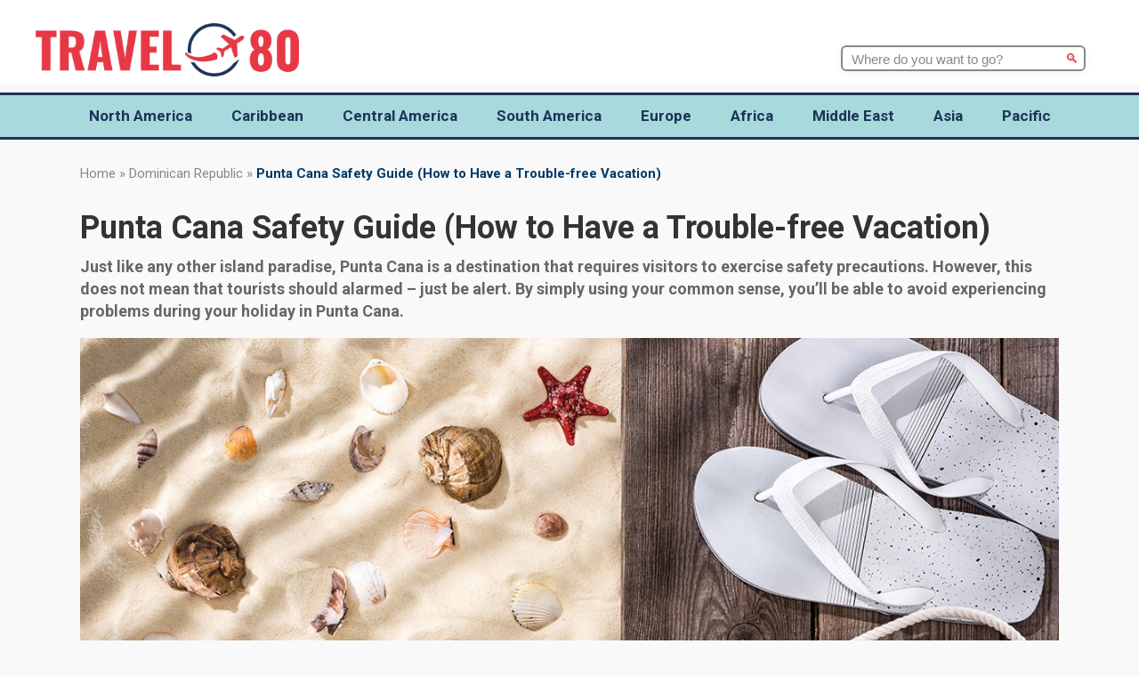

--- FILE ---
content_type: text/html; charset=UTF-8
request_url: https://travel80.com/punta-cana-safety-guide/
body_size: 16470
content:
<!DOCTYPE html>
<html lang="en-US" prefix="og: https://ogp.me/ns#">
<head>
    <meta charset="UTF-8">
    <meta name="viewport" content="width=device-width, initial-scale=1">

    <!-- Google AdSense Auto Ads -->
    <script async src="https://pagead2.googlesyndication.com/pagead/js/adsbygoogle.js?client=ca-pub-9773719979683532"
    crossorigin="anonymous"></script>
        
    
<!-- Search Engine Optimization by Rank Math - https://rankmath.com/ -->
<title>Punta Cana Safety Guide (How to Have a Trouble-free Vacation)</title>
<meta name="description" content="Just like any other island paradise, Punta Cana is a destination that requires visitors to exercise safety precautions. However, this does not mean that tourists should alarmed – just be alert. By simply using your common sense, you’ll be able to avoid experiencing problems during your holiday in Punta Cana."/>
<meta name="robots" content="follow, index, max-snippet:-1, max-video-preview:-1, max-image-preview:large"/>
<link rel="canonical" href="https://travel80.com/punta-cana-safety-guide/" />
<meta property="og:locale" content="en_US" />
<meta property="og:type" content="article" />
<meta property="og:title" content="Punta Cana Safety Guide (How to Have a Trouble-free Vacation)" />
<meta property="og:description" content="Just like any other island paradise, Punta Cana is a destination that requires visitors to exercise safety precautions. However, this does not mean that tourists should alarmed – just be alert. By simply using your common sense, you’ll be able to avoid experiencing problems during your holiday in Punta Cana." />
<meta property="og:url" content="https://travel80.com/punta-cana-safety-guide/" />
<meta property="og:site_name" content="Travel 80" />
<meta property="article:tag" content="Q&amp;A" />
<meta property="article:section" content="Dominican Republic" />
<meta property="og:updated_time" content="2021-02-24T12:45:47+01:00" />
<meta property="og:image" content="https://travel80.com/wp-content/uploads/2020/09/Punta-Cana-Safety-Guide.jpg" />
<meta property="og:image:secure_url" content="https://travel80.com/wp-content/uploads/2020/09/Punta-Cana-Safety-Guide.jpg" />
<meta property="og:image:width" content="1200" />
<meta property="og:image:height" content="800" />
<meta property="og:image:alt" content="Punta Cana Safety Guide" />
<meta property="og:image:type" content="image/jpeg" />
<meta property="article:published_time" content="2020-09-28T10:18:45+01:00" />
<meta property="article:modified_time" content="2021-02-24T12:45:47+01:00" />
<meta name="twitter:card" content="summary_large_image" />
<meta name="twitter:title" content="Punta Cana Safety Guide (How to Have a Trouble-free Vacation)" />
<meta name="twitter:description" content="Just like any other island paradise, Punta Cana is a destination that requires visitors to exercise safety precautions. However, this does not mean that tourists should alarmed – just be alert. By simply using your common sense, you’ll be able to avoid experiencing problems during your holiday in Punta Cana." />
<meta name="twitter:site" content="@travel80com" />
<meta name="twitter:creator" content="@travel80com" />
<meta name="twitter:image" content="https://travel80.com/wp-content/uploads/2020/09/Punta-Cana-Safety-Guide.jpg" />
<meta name="twitter:label1" content="Written by" />
<meta name="twitter:data1" content="travel80" />
<meta name="twitter:label2" content="Time to read" />
<meta name="twitter:data2" content="9 minutes" />
<script type="application/ld+json" class="rank-math-schema">{"@context":"https://schema.org","@graph":[{"@type":"Organization","@id":"https://travel80.com/#organization","name":"Travel 80","url":"https://travel80.com","sameAs":["https://twitter.com/travel80com"],"logo":{"@type":"ImageObject","@id":"https://travel80.com/#logo","url":"https://travel80.com/wp-content/uploads/2020/06/cropped-Logo-800.png","contentUrl":"https://travel80.com/wp-content/uploads/2020/06/cropped-Logo-800.png","caption":"Travel 80","inLanguage":"en-US","width":"800","height":"162"}},{"@type":"WebSite","@id":"https://travel80.com/#website","url":"https://travel80.com","name":"Travel 80","publisher":{"@id":"https://travel80.com/#organization"},"inLanguage":"en-US"},{"@type":"ImageObject","@id":"https://travel80.com/wp-content/uploads/2020/09/Punta-Cana-Safety-Guide.jpg","url":"https://travel80.com/wp-content/uploads/2020/09/Punta-Cana-Safety-Guide.jpg","width":"1200","height":"800","caption":"Punta Cana Safety Guide","inLanguage":"en-US"},{"@type":"WebPage","@id":"https://travel80.com/punta-cana-safety-guide/#webpage","url":"https://travel80.com/punta-cana-safety-guide/","name":"Punta Cana Safety Guide (How to Have a Trouble-free Vacation)","datePublished":"2020-09-28T10:18:45+01:00","dateModified":"2021-02-24T12:45:47+01:00","isPartOf":{"@id":"https://travel80.com/#website"},"primaryImageOfPage":{"@id":"https://travel80.com/wp-content/uploads/2020/09/Punta-Cana-Safety-Guide.jpg"},"inLanguage":"en-US"},{"@type":"Person","@id":"https://travel80.com/punta-cana-safety-guide/#author","name":"travel80","image":{"@type":"ImageObject","@id":"https://secure.gravatar.com/avatar/61dfff4cbb79528b862fc4083510b0fd9d67cffa6c4d49b47e8a62470a20f6f1?s=96&amp;d=mm&amp;r=g","url":"https://secure.gravatar.com/avatar/61dfff4cbb79528b862fc4083510b0fd9d67cffa6c4d49b47e8a62470a20f6f1?s=96&amp;d=mm&amp;r=g","caption":"travel80","inLanguage":"en-US"},"worksFor":{"@id":"https://travel80.com/#organization"}},{"@type":"Article","headline":"Punta Cana Safety Guide (How to Have a Trouble-free Vacation)","datePublished":"2020-09-28T10:18:45+01:00","dateModified":"2021-02-24T12:45:47+01:00","articleSection":"Dominican Republic","author":{"@id":"https://travel80.com/punta-cana-safety-guide/#author","name":"travel80"},"publisher":{"@id":"https://travel80.com/#organization"},"description":"Just like any other island paradise, Punta Cana is a destination that requires visitors to exercise safety precautions. However, this does not mean that tourists should alarmed \u2013 just be alert. By simply using your common sense, you\u2019ll be able to avoid experiencing problems during your holiday in Punta Cana.","name":"Punta Cana Safety Guide (How to Have a Trouble-free Vacation)","@id":"https://travel80.com/punta-cana-safety-guide/#richSnippet","isPartOf":{"@id":"https://travel80.com/punta-cana-safety-guide/#webpage"},"image":{"@id":"https://travel80.com/wp-content/uploads/2020/09/Punta-Cana-Safety-Guide.jpg"},"inLanguage":"en-US","mainEntityOfPage":{"@id":"https://travel80.com/punta-cana-safety-guide/#webpage"}}]}</script>
<!-- /Rank Math WordPress SEO plugin -->

<link rel='dns-prefetch' href='//www.googletagmanager.com' />
<link rel='dns-prefetch' href='//fonts.googleapis.com' />
<link rel="alternate" title="oEmbed (JSON)" type="application/json+oembed" href="https://travel80.com/wp-json/oembed/1.0/embed?url=https%3A%2F%2Ftravel80.com%2Fpunta-cana-safety-guide%2F" />
<link rel="alternate" title="oEmbed (XML)" type="text/xml+oembed" href="https://travel80.com/wp-json/oembed/1.0/embed?url=https%3A%2F%2Ftravel80.com%2Fpunta-cana-safety-guide%2F&#038;format=xml" />
<style id='wp-img-auto-sizes-contain-inline-css' type='text/css'>
img:is([sizes=auto i],[sizes^="auto," i]){contain-intrinsic-size:3000px 1500px}
/*# sourceURL=wp-img-auto-sizes-contain-inline-css */
</style>
<style id='wp-emoji-styles-inline-css' type='text/css'>

	img.wp-smiley, img.emoji {
		display: inline !important;
		border: none !important;
		box-shadow: none !important;
		height: 1em !important;
		width: 1em !important;
		margin: 0 0.07em !important;
		vertical-align: -0.1em !important;
		background: none !important;
		padding: 0 !important;
	}
/*# sourceURL=wp-emoji-styles-inline-css */
</style>
<style id='wp-block-library-inline-css' type='text/css'>
:root{--wp-block-synced-color:#7a00df;--wp-block-synced-color--rgb:122,0,223;--wp-bound-block-color:var(--wp-block-synced-color);--wp-editor-canvas-background:#ddd;--wp-admin-theme-color:#007cba;--wp-admin-theme-color--rgb:0,124,186;--wp-admin-theme-color-darker-10:#006ba1;--wp-admin-theme-color-darker-10--rgb:0,107,160.5;--wp-admin-theme-color-darker-20:#005a87;--wp-admin-theme-color-darker-20--rgb:0,90,135;--wp-admin-border-width-focus:2px}@media (min-resolution:192dpi){:root{--wp-admin-border-width-focus:1.5px}}.wp-element-button{cursor:pointer}:root .has-very-light-gray-background-color{background-color:#eee}:root .has-very-dark-gray-background-color{background-color:#313131}:root .has-very-light-gray-color{color:#eee}:root .has-very-dark-gray-color{color:#313131}:root .has-vivid-green-cyan-to-vivid-cyan-blue-gradient-background{background:linear-gradient(135deg,#00d084,#0693e3)}:root .has-purple-crush-gradient-background{background:linear-gradient(135deg,#34e2e4,#4721fb 50%,#ab1dfe)}:root .has-hazy-dawn-gradient-background{background:linear-gradient(135deg,#faaca8,#dad0ec)}:root .has-subdued-olive-gradient-background{background:linear-gradient(135deg,#fafae1,#67a671)}:root .has-atomic-cream-gradient-background{background:linear-gradient(135deg,#fdd79a,#004a59)}:root .has-nightshade-gradient-background{background:linear-gradient(135deg,#330968,#31cdcf)}:root .has-midnight-gradient-background{background:linear-gradient(135deg,#020381,#2874fc)}:root{--wp--preset--font-size--normal:16px;--wp--preset--font-size--huge:42px}.has-regular-font-size{font-size:1em}.has-larger-font-size{font-size:2.625em}.has-normal-font-size{font-size:var(--wp--preset--font-size--normal)}.has-huge-font-size{font-size:var(--wp--preset--font-size--huge)}.has-text-align-center{text-align:center}.has-text-align-left{text-align:left}.has-text-align-right{text-align:right}.has-fit-text{white-space:nowrap!important}#end-resizable-editor-section{display:none}.aligncenter{clear:both}.items-justified-left{justify-content:flex-start}.items-justified-center{justify-content:center}.items-justified-right{justify-content:flex-end}.items-justified-space-between{justify-content:space-between}.screen-reader-text{border:0;clip-path:inset(50%);height:1px;margin:-1px;overflow:hidden;padding:0;position:absolute;width:1px;word-wrap:normal!important}.screen-reader-text:focus{background-color:#ddd;clip-path:none;color:#444;display:block;font-size:1em;height:auto;left:5px;line-height:normal;padding:15px 23px 14px;text-decoration:none;top:5px;width:auto;z-index:100000}html :where(.has-border-color){border-style:solid}html :where([style*=border-top-color]){border-top-style:solid}html :where([style*=border-right-color]){border-right-style:solid}html :where([style*=border-bottom-color]){border-bottom-style:solid}html :where([style*=border-left-color]){border-left-style:solid}html :where([style*=border-width]){border-style:solid}html :where([style*=border-top-width]){border-top-style:solid}html :where([style*=border-right-width]){border-right-style:solid}html :where([style*=border-bottom-width]){border-bottom-style:solid}html :where([style*=border-left-width]){border-left-style:solid}html :where(img[class*=wp-image-]){height:auto;max-width:100%}:where(figure){margin:0 0 1em}html :where(.is-position-sticky){--wp-admin--admin-bar--position-offset:var(--wp-admin--admin-bar--height,0px)}@media screen and (max-width:600px){html :where(.is-position-sticky){--wp-admin--admin-bar--position-offset:0px}}

/*# sourceURL=wp-block-library-inline-css */
</style><style id='global-styles-inline-css' type='text/css'>
:root{--wp--preset--aspect-ratio--square: 1;--wp--preset--aspect-ratio--4-3: 4/3;--wp--preset--aspect-ratio--3-4: 3/4;--wp--preset--aspect-ratio--3-2: 3/2;--wp--preset--aspect-ratio--2-3: 2/3;--wp--preset--aspect-ratio--16-9: 16/9;--wp--preset--aspect-ratio--9-16: 9/16;--wp--preset--color--black: #000000;--wp--preset--color--cyan-bluish-gray: #abb8c3;--wp--preset--color--white: #ffffff;--wp--preset--color--pale-pink: #f78da7;--wp--preset--color--vivid-red: #cf2e2e;--wp--preset--color--luminous-vivid-orange: #ff6900;--wp--preset--color--luminous-vivid-amber: #fcb900;--wp--preset--color--light-green-cyan: #7bdcb5;--wp--preset--color--vivid-green-cyan: #00d084;--wp--preset--color--pale-cyan-blue: #8ed1fc;--wp--preset--color--vivid-cyan-blue: #0693e3;--wp--preset--color--vivid-purple: #9b51e0;--wp--preset--gradient--vivid-cyan-blue-to-vivid-purple: linear-gradient(135deg,rgb(6,147,227) 0%,rgb(155,81,224) 100%);--wp--preset--gradient--light-green-cyan-to-vivid-green-cyan: linear-gradient(135deg,rgb(122,220,180) 0%,rgb(0,208,130) 100%);--wp--preset--gradient--luminous-vivid-amber-to-luminous-vivid-orange: linear-gradient(135deg,rgb(252,185,0) 0%,rgb(255,105,0) 100%);--wp--preset--gradient--luminous-vivid-orange-to-vivid-red: linear-gradient(135deg,rgb(255,105,0) 0%,rgb(207,46,46) 100%);--wp--preset--gradient--very-light-gray-to-cyan-bluish-gray: linear-gradient(135deg,rgb(238,238,238) 0%,rgb(169,184,195) 100%);--wp--preset--gradient--cool-to-warm-spectrum: linear-gradient(135deg,rgb(74,234,220) 0%,rgb(151,120,209) 20%,rgb(207,42,186) 40%,rgb(238,44,130) 60%,rgb(251,105,98) 80%,rgb(254,248,76) 100%);--wp--preset--gradient--blush-light-purple: linear-gradient(135deg,rgb(255,206,236) 0%,rgb(152,150,240) 100%);--wp--preset--gradient--blush-bordeaux: linear-gradient(135deg,rgb(254,205,165) 0%,rgb(254,45,45) 50%,rgb(107,0,62) 100%);--wp--preset--gradient--luminous-dusk: linear-gradient(135deg,rgb(255,203,112) 0%,rgb(199,81,192) 50%,rgb(65,88,208) 100%);--wp--preset--gradient--pale-ocean: linear-gradient(135deg,rgb(255,245,203) 0%,rgb(182,227,212) 50%,rgb(51,167,181) 100%);--wp--preset--gradient--electric-grass: linear-gradient(135deg,rgb(202,248,128) 0%,rgb(113,206,126) 100%);--wp--preset--gradient--midnight: linear-gradient(135deg,rgb(2,3,129) 0%,rgb(40,116,252) 100%);--wp--preset--font-size--small: 13px;--wp--preset--font-size--medium: 20px;--wp--preset--font-size--large: 36px;--wp--preset--font-size--x-large: 42px;--wp--preset--spacing--20: 0.44rem;--wp--preset--spacing--30: 0.67rem;--wp--preset--spacing--40: 1rem;--wp--preset--spacing--50: 1.5rem;--wp--preset--spacing--60: 2.25rem;--wp--preset--spacing--70: 3.38rem;--wp--preset--spacing--80: 5.06rem;--wp--preset--shadow--natural: 6px 6px 9px rgba(0, 0, 0, 0.2);--wp--preset--shadow--deep: 12px 12px 50px rgba(0, 0, 0, 0.4);--wp--preset--shadow--sharp: 6px 6px 0px rgba(0, 0, 0, 0.2);--wp--preset--shadow--outlined: 6px 6px 0px -3px rgb(255, 255, 255), 6px 6px rgb(0, 0, 0);--wp--preset--shadow--crisp: 6px 6px 0px rgb(0, 0, 0);}:where(.is-layout-flex){gap: 0.5em;}:where(.is-layout-grid){gap: 0.5em;}body .is-layout-flex{display: flex;}.is-layout-flex{flex-wrap: wrap;align-items: center;}.is-layout-flex > :is(*, div){margin: 0;}body .is-layout-grid{display: grid;}.is-layout-grid > :is(*, div){margin: 0;}:where(.wp-block-columns.is-layout-flex){gap: 2em;}:where(.wp-block-columns.is-layout-grid){gap: 2em;}:where(.wp-block-post-template.is-layout-flex){gap: 1.25em;}:where(.wp-block-post-template.is-layout-grid){gap: 1.25em;}.has-black-color{color: var(--wp--preset--color--black) !important;}.has-cyan-bluish-gray-color{color: var(--wp--preset--color--cyan-bluish-gray) !important;}.has-white-color{color: var(--wp--preset--color--white) !important;}.has-pale-pink-color{color: var(--wp--preset--color--pale-pink) !important;}.has-vivid-red-color{color: var(--wp--preset--color--vivid-red) !important;}.has-luminous-vivid-orange-color{color: var(--wp--preset--color--luminous-vivid-orange) !important;}.has-luminous-vivid-amber-color{color: var(--wp--preset--color--luminous-vivid-amber) !important;}.has-light-green-cyan-color{color: var(--wp--preset--color--light-green-cyan) !important;}.has-vivid-green-cyan-color{color: var(--wp--preset--color--vivid-green-cyan) !important;}.has-pale-cyan-blue-color{color: var(--wp--preset--color--pale-cyan-blue) !important;}.has-vivid-cyan-blue-color{color: var(--wp--preset--color--vivid-cyan-blue) !important;}.has-vivid-purple-color{color: var(--wp--preset--color--vivid-purple) !important;}.has-black-background-color{background-color: var(--wp--preset--color--black) !important;}.has-cyan-bluish-gray-background-color{background-color: var(--wp--preset--color--cyan-bluish-gray) !important;}.has-white-background-color{background-color: var(--wp--preset--color--white) !important;}.has-pale-pink-background-color{background-color: var(--wp--preset--color--pale-pink) !important;}.has-vivid-red-background-color{background-color: var(--wp--preset--color--vivid-red) !important;}.has-luminous-vivid-orange-background-color{background-color: var(--wp--preset--color--luminous-vivid-orange) !important;}.has-luminous-vivid-amber-background-color{background-color: var(--wp--preset--color--luminous-vivid-amber) !important;}.has-light-green-cyan-background-color{background-color: var(--wp--preset--color--light-green-cyan) !important;}.has-vivid-green-cyan-background-color{background-color: var(--wp--preset--color--vivid-green-cyan) !important;}.has-pale-cyan-blue-background-color{background-color: var(--wp--preset--color--pale-cyan-blue) !important;}.has-vivid-cyan-blue-background-color{background-color: var(--wp--preset--color--vivid-cyan-blue) !important;}.has-vivid-purple-background-color{background-color: var(--wp--preset--color--vivid-purple) !important;}.has-black-border-color{border-color: var(--wp--preset--color--black) !important;}.has-cyan-bluish-gray-border-color{border-color: var(--wp--preset--color--cyan-bluish-gray) !important;}.has-white-border-color{border-color: var(--wp--preset--color--white) !important;}.has-pale-pink-border-color{border-color: var(--wp--preset--color--pale-pink) !important;}.has-vivid-red-border-color{border-color: var(--wp--preset--color--vivid-red) !important;}.has-luminous-vivid-orange-border-color{border-color: var(--wp--preset--color--luminous-vivid-orange) !important;}.has-luminous-vivid-amber-border-color{border-color: var(--wp--preset--color--luminous-vivid-amber) !important;}.has-light-green-cyan-border-color{border-color: var(--wp--preset--color--light-green-cyan) !important;}.has-vivid-green-cyan-border-color{border-color: var(--wp--preset--color--vivid-green-cyan) !important;}.has-pale-cyan-blue-border-color{border-color: var(--wp--preset--color--pale-cyan-blue) !important;}.has-vivid-cyan-blue-border-color{border-color: var(--wp--preset--color--vivid-cyan-blue) !important;}.has-vivid-purple-border-color{border-color: var(--wp--preset--color--vivid-purple) !important;}.has-vivid-cyan-blue-to-vivid-purple-gradient-background{background: var(--wp--preset--gradient--vivid-cyan-blue-to-vivid-purple) !important;}.has-light-green-cyan-to-vivid-green-cyan-gradient-background{background: var(--wp--preset--gradient--light-green-cyan-to-vivid-green-cyan) !important;}.has-luminous-vivid-amber-to-luminous-vivid-orange-gradient-background{background: var(--wp--preset--gradient--luminous-vivid-amber-to-luminous-vivid-orange) !important;}.has-luminous-vivid-orange-to-vivid-red-gradient-background{background: var(--wp--preset--gradient--luminous-vivid-orange-to-vivid-red) !important;}.has-very-light-gray-to-cyan-bluish-gray-gradient-background{background: var(--wp--preset--gradient--very-light-gray-to-cyan-bluish-gray) !important;}.has-cool-to-warm-spectrum-gradient-background{background: var(--wp--preset--gradient--cool-to-warm-spectrum) !important;}.has-blush-light-purple-gradient-background{background: var(--wp--preset--gradient--blush-light-purple) !important;}.has-blush-bordeaux-gradient-background{background: var(--wp--preset--gradient--blush-bordeaux) !important;}.has-luminous-dusk-gradient-background{background: var(--wp--preset--gradient--luminous-dusk) !important;}.has-pale-ocean-gradient-background{background: var(--wp--preset--gradient--pale-ocean) !important;}.has-electric-grass-gradient-background{background: var(--wp--preset--gradient--electric-grass) !important;}.has-midnight-gradient-background{background: var(--wp--preset--gradient--midnight) !important;}.has-small-font-size{font-size: var(--wp--preset--font-size--small) !important;}.has-medium-font-size{font-size: var(--wp--preset--font-size--medium) !important;}.has-large-font-size{font-size: var(--wp--preset--font-size--large) !important;}.has-x-large-font-size{font-size: var(--wp--preset--font-size--x-large) !important;}
/*# sourceURL=global-styles-inline-css */
</style>

<style id='classic-theme-styles-inline-css' type='text/css'>
/*! This file is auto-generated */
.wp-block-button__link{color:#fff;background-color:#32373c;border-radius:9999px;box-shadow:none;text-decoration:none;padding:calc(.667em + 2px) calc(1.333em + 2px);font-size:1.125em}.wp-block-file__button{background:#32373c;color:#fff;text-decoration:none}
/*# sourceURL=/wp-includes/css/classic-themes.min.css */
</style>
<link rel='stylesheet' id='contact-form-7-css' href='https://travel80.com/wp-content/plugins/contact-form-7/includes/css/styles.css?ver=6.1.4' type='text/css' media='all' />
<link rel='stylesheet' id='cmplz-general-css' href='https://travel80.com/wp-content/plugins/complianz-gdpr/assets/css/cookieblocker.min.css?ver=1766140295' type='text/css' media='all' />
<link rel='stylesheet' id='travel80-roboto-css' href='https://fonts.googleapis.com/css2?family=Roboto:wght@400;500;700&#038;display=swap' type='text/css' media='all' />
<link rel='stylesheet' id='travel80-style-css' href='https://travel80.com/wp-content/themes/travel80-theme/style.css?ver=1747939856' type='text/css' media='all' />

<!-- Google tag (gtag.js) snippet added by Site Kit -->
<!-- Google Analytics snippet added by Site Kit -->
<script type="text/javascript" src="https://www.googletagmanager.com/gtag/js?id=GT-WBZW8V9" id="google_gtagjs-js" async></script>
<script type="text/javascript" id="google_gtagjs-js-after">
/* <![CDATA[ */
window.dataLayer = window.dataLayer || [];function gtag(){dataLayer.push(arguments);}
gtag("set","linker",{"domains":["travel80.com"]});
gtag("js", new Date());
gtag("set", "developer_id.dZTNiMT", true);
gtag("config", "GT-WBZW8V9");
 window._googlesitekit = window._googlesitekit || {}; window._googlesitekit.throttledEvents = []; window._googlesitekit.gtagEvent = (name, data) => { var key = JSON.stringify( { name, data } ); if ( !! window._googlesitekit.throttledEvents[ key ] ) { return; } window._googlesitekit.throttledEvents[ key ] = true; setTimeout( () => { delete window._googlesitekit.throttledEvents[ key ]; }, 5 ); gtag( "event", name, { ...data, event_source: "site-kit" } ); }; 
//# sourceURL=google_gtagjs-js-after
/* ]]> */
</script>
<link rel="https://api.w.org/" href="https://travel80.com/wp-json/" /><link rel="alternate" title="JSON" type="application/json" href="https://travel80.com/wp-json/wp/v2/posts/468" /><link rel="EditURI" type="application/rsd+xml" title="RSD" href="https://travel80.com/xmlrpc.php?rsd" />
<meta name="generator" content="WordPress 6.9" />
<link rel='shortlink' href='https://travel80.com/?p=468' />
<meta name="generator" content="Site Kit by Google 1.170.0" /><!-- HFCM by 99 Robots - Snippet # 1: Google Adsense -->
<script async src="https://pagead2.googlesyndication.com/pagead/js/adsbygoogle.js?client=ca-pub-9773719979683532"
     crossorigin="anonymous"></script>
<!-- /end HFCM by 99 Robots -->
<link rel="icon" href="https://travel80.com/wp-content/uploads/2020/06/cropped-Favicon-93x93.png" sizes="32x32" />
<link rel="icon" href="https://travel80.com/wp-content/uploads/2020/06/cropped-Favicon-254x254.png" sizes="192x192" />
<link rel="apple-touch-icon" href="https://travel80.com/wp-content/uploads/2020/06/cropped-Favicon-254x254.png" />
<meta name="msapplication-TileImage" content="https://travel80.com/wp-content/uploads/2020/06/cropped-Favicon.png" />
</head>
<body class="wp-singular post-template-default single single-post postid-468 single-format-standard wp-custom-logo wp-theme-travel80-theme">
<!-- Header top: Logo -->
<div class="site-header-top">
  <div class="header-logo-container">
    <div class="site-logo">
      <a href="https://travel80.com/" class="custom-logo-link" rel="home"><img width="800" height="162" src="https://travel80.com/wp-content/uploads/2020/06/cropped-Logo-800-1.png" class="custom-logo" alt="Travel 80" decoding="async" fetchpriority="high" srcset="https://travel80.com/wp-content/uploads/2020/06/cropped-Logo-800-1.png 800w, https://travel80.com/wp-content/uploads/2020/06/cropped-Logo-800-1-200x41.png 200w, https://travel80.com/wp-content/uploads/2020/06/cropped-Logo-800-1-381x77.png 381w, https://travel80.com/wp-content/uploads/2020/06/cropped-Logo-800-1-140x28.png 140w, https://travel80.com/wp-content/uploads/2020/06/cropped-Logo-800-1-768x156.png 768w" sizes="(max-width: 800px) 100vw, 800px" /></a>    </div>
    <!-- Search box moved next to logo -->
    <div class="header-search-container">
      <form role="search" method="get" class="search-form" action="https://travel80.com/">
  <label>
    <span class="screen-reader-text">Search for:</span>
    <input type="search" class="search-field" placeholder="Where do you want to go?" value="" name="s" autocomplete="off" />
  </label>
  <button type="submit" class="search-submit" aria-label="Search">
    🔍
  </button>
</form>     </div>
  </div>
</div>
<!-- Header bottom: Navigation -->
<div class="site-nav">
  <div class="header-menu-container">
    <!-- Burger menu must come BEFORE main-menu for correct z-index and clickability on mobile -->
    <div class="burger-menu" aria-label="Open menu" tabindex="0">
      <span ></span>
      <span ></span>
      <span ></span>
    </div>
    <ul id="menu-continents-menu" class="main-menu"><li id="menu-item-2351" class="menu-item menu-item-type-custom menu-item-object-custom menu-item-has-children menu-item-2351"><a>North America</a>
<ul class="sub-menu">
	<li id="menu-item-3220" class="menu-item menu-item-type-taxonomy menu-item-object-category menu-item-3220"><a href="https://travel80.com/destination/bermuda/">Bermuda</a></li>
	<li id="menu-item-1027" class="menu-item menu-item-type-taxonomy menu-item-object-category menu-item-1027"><a href="https://travel80.com/destination/canada/">Canada</a></li>
	<li id="menu-item-1025" class="menu-item menu-item-type-taxonomy menu-item-object-category menu-item-1025"><a href="https://travel80.com/destination/mexico/">Mexico</a></li>
	<li id="menu-item-1026" class="menu-item menu-item-type-taxonomy menu-item-object-category menu-item-1026"><a href="https://travel80.com/destination/usa/">USA</a></li>
</ul>
</li>
<li id="menu-item-2352" class="menu-item menu-item-type-custom menu-item-object-custom menu-item-has-children menu-item-2352"><a>Caribbean</a>
<ul class="sub-menu">
	<li id="menu-item-1138" class="menu-item menu-item-type-taxonomy menu-item-object-category menu-item-1138"><a href="https://travel80.com/destination/abc-islands/">ABC Islands</a></li>
	<li id="menu-item-1455" class="menu-item menu-item-type-taxonomy menu-item-object-category menu-item-1455"><a href="https://travel80.com/destination/anguilla/">Anguilla</a></li>
	<li id="menu-item-3768" class="menu-item menu-item-type-taxonomy menu-item-object-category menu-item-3768"><a href="https://travel80.com/destination/antigua/">Antigua</a></li>
	<li id="menu-item-1033" class="menu-item menu-item-type-taxonomy menu-item-object-category menu-item-1033"><a href="https://travel80.com/destination/bahamas/">Bahamas</a></li>
	<li id="menu-item-1358" class="menu-item menu-item-type-taxonomy menu-item-object-category menu-item-1358"><a href="https://travel80.com/destination/barbados/">Barbados</a></li>
	<li id="menu-item-1350" class="menu-item menu-item-type-taxonomy menu-item-object-category menu-item-1350"><a href="https://travel80.com/destination/cayman-islands/">Cayman Islands</a></li>
	<li id="menu-item-1034" class="menu-item menu-item-type-taxonomy menu-item-object-category menu-item-1034"><a href="https://travel80.com/destination/cuba/">Cuba</a></li>
	<li id="menu-item-1032" class="menu-item menu-item-type-taxonomy menu-item-object-category current-post-ancestor current-menu-parent current-post-parent menu-item-1032"><a href="https://travel80.com/destination/dominican-republic/">Dominican Republic</a></li>
	<li id="menu-item-1031" class="menu-item menu-item-type-taxonomy menu-item-object-category menu-item-1031"><a href="https://travel80.com/destination/jamaica/">Jamaica</a></li>
	<li id="menu-item-1267" class="menu-item menu-item-type-taxonomy menu-item-object-category menu-item-1267"><a href="https://travel80.com/destination/martinique-guadeloupe/">Martinique &amp; Guadeloupe</a></li>
	<li id="menu-item-1028" class="menu-item menu-item-type-taxonomy menu-item-object-category menu-item-1028"><a href="https://travel80.com/destination/puerto-rico/">Puerto Rico</a></li>
	<li id="menu-item-1356" class="menu-item menu-item-type-taxonomy menu-item-object-category menu-item-1356"><a href="https://travel80.com/destination/saint-barts/">Saint Barts</a></li>
	<li id="menu-item-1357" class="menu-item menu-item-type-taxonomy menu-item-object-category menu-item-1357"><a href="https://travel80.com/destination/saint-kitts-nevis/">Saint Kitts &amp; Nevis</a></li>
	<li id="menu-item-1348" class="menu-item menu-item-type-taxonomy menu-item-object-category menu-item-1348"><a href="https://travel80.com/destination/saint-lucia/">Saint Lucia</a></li>
	<li id="menu-item-1029" class="menu-item menu-item-type-taxonomy menu-item-object-category menu-item-1029"><a href="https://travel80.com/destination/sint-maarten-saint-martin/">Sint Maarten &amp; Saint Martin</a></li>
	<li id="menu-item-2683" class="menu-item menu-item-type-taxonomy menu-item-object-category menu-item-2683"><a href="https://travel80.com/destination/turks-and-caicos/">Turks and Caicos</a></li>
	<li id="menu-item-1030" class="menu-item menu-item-type-taxonomy menu-item-object-category menu-item-1030"><a href="https://travel80.com/destination/virgin-islands/">Virgin Islands</a></li>
</ul>
</li>
<li id="menu-item-2353" class="menu-item menu-item-type-custom menu-item-object-custom menu-item-has-children menu-item-2353"><a>Central America</a>
<ul class="sub-menu">
	<li id="menu-item-1035" class="menu-item menu-item-type-taxonomy menu-item-object-category menu-item-1035"><a href="https://travel80.com/destination/belize/">Belize</a></li>
	<li id="menu-item-1036" class="menu-item menu-item-type-taxonomy menu-item-object-category menu-item-1036"><a href="https://travel80.com/destination/costa-rica/">Costa Rica</a></li>
	<li id="menu-item-1037" class="menu-item menu-item-type-taxonomy menu-item-object-category menu-item-1037"><a href="https://travel80.com/destination/guatemala/">Guatemala</a></li>
	<li id="menu-item-1038" class="menu-item menu-item-type-taxonomy menu-item-object-category menu-item-1038"><a href="https://travel80.com/destination/honduras/">Honduras</a></li>
	<li id="menu-item-3786" class="menu-item menu-item-type-taxonomy menu-item-object-category menu-item-3786"><a href="https://travel80.com/destination/panama/">Panama</a></li>
</ul>
</li>
<li id="menu-item-2355" class="menu-item menu-item-type-custom menu-item-object-custom menu-item-has-children menu-item-2355"><a>South America</a>
<ul class="sub-menu">
	<li id="menu-item-1039" class="menu-item menu-item-type-taxonomy menu-item-object-category menu-item-1039"><a href="https://travel80.com/destination/argentina/">Argentina</a></li>
	<li id="menu-item-2629" class="menu-item menu-item-type-taxonomy menu-item-object-category menu-item-2629"><a href="https://travel80.com/destination/brazil/">Brazil</a></li>
	<li id="menu-item-1040" class="menu-item menu-item-type-taxonomy menu-item-object-category menu-item-1040"><a href="https://travel80.com/destination/chile/">Chile</a></li>
	<li id="menu-item-1041" class="menu-item menu-item-type-taxonomy menu-item-object-category menu-item-1041"><a href="https://travel80.com/destination/colombia/">Colombia</a></li>
	<li id="menu-item-2568" class="menu-item menu-item-type-taxonomy menu-item-object-category menu-item-2568"><a href="https://travel80.com/destination/ecuador/">Ecuador</a></li>
	<li id="menu-item-1042" class="menu-item menu-item-type-taxonomy menu-item-object-category menu-item-1042"><a href="https://travel80.com/destination/peru/">Peru</a></li>
	<li id="menu-item-2519" class="menu-item menu-item-type-taxonomy menu-item-object-category menu-item-2519"><a href="https://travel80.com/destination/uruguay/">Uruguay</a></li>
</ul>
</li>
<li id="menu-item-2359" class="menu-item menu-item-type-custom menu-item-object-custom menu-item-has-children menu-item-2359"><a>Europe</a>
<ul class="sub-menu">
	<li id="menu-item-1050" class="menu-item menu-item-type-taxonomy menu-item-object-category menu-item-1050"><a href="https://travel80.com/destination/austria/">Austria</a></li>
	<li id="menu-item-1051" class="menu-item menu-item-type-taxonomy menu-item-object-category menu-item-1051"><a href="https://travel80.com/destination/belgium/">Belgium</a></li>
	<li id="menu-item-3601" class="menu-item menu-item-type-taxonomy menu-item-object-category menu-item-3601"><a href="https://travel80.com/destination/bulgaria/">Bulgaria</a></li>
	<li id="menu-item-2961" class="menu-item menu-item-type-taxonomy menu-item-object-category menu-item-2961"><a href="https://travel80.com/destination/croatia/">Croatia</a></li>
	<li id="menu-item-2971" class="menu-item menu-item-type-taxonomy menu-item-object-category menu-item-2971"><a href="https://travel80.com/destination/cyprus/">Cyprus</a></li>
	<li id="menu-item-1052" class="menu-item menu-item-type-taxonomy menu-item-object-category menu-item-1052"><a href="https://travel80.com/destination/czech-republic/">Czech Republic</a></li>
	<li id="menu-item-1053" class="menu-item menu-item-type-taxonomy menu-item-object-category menu-item-1053"><a href="https://travel80.com/destination/denmark/">Denmark</a></li>
	<li id="menu-item-1055" class="menu-item menu-item-type-taxonomy menu-item-object-category menu-item-1055"><a href="https://travel80.com/destination/estonia/">Estonia</a></li>
	<li id="menu-item-1056" class="menu-item menu-item-type-taxonomy menu-item-object-category menu-item-1056"><a href="https://travel80.com/destination/finland/">Finland</a></li>
	<li id="menu-item-1057" class="menu-item menu-item-type-taxonomy menu-item-object-category menu-item-1057"><a href="https://travel80.com/destination/france/">France</a></li>
	<li id="menu-item-1058" class="menu-item menu-item-type-taxonomy menu-item-object-category menu-item-1058"><a href="https://travel80.com/destination/germany/">Germany</a></li>
	<li id="menu-item-1059" class="menu-item menu-item-type-taxonomy menu-item-object-category menu-item-1059"><a href="https://travel80.com/destination/greece/">Greece</a></li>
	<li id="menu-item-1060" class="menu-item menu-item-type-taxonomy menu-item-object-category menu-item-1060"><a href="https://travel80.com/destination/hungary/">Hungary</a></li>
	<li id="menu-item-1061" class="menu-item menu-item-type-taxonomy menu-item-object-category menu-item-1061"><a href="https://travel80.com/destination/iceland/">Iceland</a></li>
	<li id="menu-item-1062" class="menu-item menu-item-type-taxonomy menu-item-object-category menu-item-1062"><a href="https://travel80.com/destination/ireland/">Ireland</a></li>
	<li id="menu-item-1063" class="menu-item menu-item-type-taxonomy menu-item-object-category menu-item-1063"><a href="https://travel80.com/destination/italy/">Italy</a></li>
	<li id="menu-item-1064" class="menu-item menu-item-type-taxonomy menu-item-object-category menu-item-1064"><a href="https://travel80.com/destination/latvia/">Latvia</a></li>
	<li id="menu-item-1065" class="menu-item menu-item-type-taxonomy menu-item-object-category menu-item-1065"><a href="https://travel80.com/destination/lithuania/">Lithuania</a></li>
	<li id="menu-item-2326" class="menu-item menu-item-type-taxonomy menu-item-object-category menu-item-2326"><a href="https://travel80.com/destination/luxembourg/">Luxembourg</a></li>
	<li id="menu-item-2257" class="menu-item menu-item-type-taxonomy menu-item-object-category menu-item-2257"><a href="https://travel80.com/destination/malta/">Malta</a></li>
	<li id="menu-item-3474" class="menu-item menu-item-type-taxonomy menu-item-object-category menu-item-3474"><a href="https://travel80.com/destination/montenegro/">Montenegro</a></li>
	<li id="menu-item-1066" class="menu-item menu-item-type-taxonomy menu-item-object-category menu-item-1066"><a href="https://travel80.com/destination/netherlands/">Netherlands</a></li>
	<li id="menu-item-1067" class="menu-item menu-item-type-taxonomy menu-item-object-category menu-item-1067"><a href="https://travel80.com/destination/norway/">Norway</a></li>
	<li id="menu-item-1068" class="menu-item menu-item-type-taxonomy menu-item-object-category menu-item-1068"><a href="https://travel80.com/destination/poland/">Poland</a></li>
	<li id="menu-item-1069" class="menu-item menu-item-type-taxonomy menu-item-object-category menu-item-1069"><a href="https://travel80.com/destination/portugal/">Portugal</a></li>
	<li id="menu-item-2760" class="menu-item menu-item-type-taxonomy menu-item-object-category menu-item-2760"><a href="https://travel80.com/destination/romania/">Romania</a></li>
	<li id="menu-item-1070" class="menu-item menu-item-type-taxonomy menu-item-object-category menu-item-1070"><a href="https://travel80.com/destination/spain/">Spain</a></li>
	<li id="menu-item-1071" class="menu-item menu-item-type-taxonomy menu-item-object-category menu-item-1071"><a href="https://travel80.com/destination/sweden/">Sweden</a></li>
	<li id="menu-item-2817" class="menu-item menu-item-type-taxonomy menu-item-object-category menu-item-2817"><a href="https://travel80.com/destination/switzerland/">Switzerland</a></li>
	<li id="menu-item-1072" class="menu-item menu-item-type-taxonomy menu-item-object-category menu-item-1072"><a href="https://travel80.com/destination/turkey/">Turkey</a></li>
	<li id="menu-item-2320" class="menu-item menu-item-type-taxonomy menu-item-object-category menu-item-2320"><a href="https://travel80.com/destination/uk/">UK</a></li>
</ul>
</li>
<li id="menu-item-2361" class="menu-item menu-item-type-custom menu-item-object-custom menu-item-has-children menu-item-2361"><a>Africa</a>
<ul class="sub-menu">
	<li id="menu-item-2886" class="menu-item menu-item-type-taxonomy menu-item-object-category menu-item-2886"><a href="https://travel80.com/destination/cape-verde/">Cape Verde</a></li>
	<li id="menu-item-2459" class="menu-item menu-item-type-taxonomy menu-item-object-category menu-item-2459"><a href="https://travel80.com/destination/egypt/">Egypt</a></li>
	<li id="menu-item-3648" class="menu-item menu-item-type-taxonomy menu-item-object-category menu-item-3648"><a href="https://travel80.com/destination/ghana/">Ghana</a></li>
	<li id="menu-item-2744" class="menu-item menu-item-type-taxonomy menu-item-object-category menu-item-2744"><a href="https://travel80.com/destination/kenya/">Kenya</a></li>
	<li id="menu-item-3127" class="menu-item menu-item-type-taxonomy menu-item-object-category menu-item-3127"><a href="https://travel80.com/destination/mauritius/">Mauritius</a></li>
	<li id="menu-item-2362" class="menu-item menu-item-type-taxonomy menu-item-object-category menu-item-2362"><a href="https://travel80.com/destination/morocco/">Morocco</a></li>
	<li id="menu-item-3622" class="menu-item menu-item-type-taxonomy menu-item-object-category menu-item-3622"><a href="https://travel80.com/destination/nigeria/">Nigeria</a></li>
	<li id="menu-item-2706" class="menu-item menu-item-type-taxonomy menu-item-object-category menu-item-2706"><a href="https://travel80.com/destination/south-africa/">South Africa</a></li>
	<li id="menu-item-2534" class="menu-item menu-item-type-taxonomy menu-item-object-category menu-item-2534"><a href="https://travel80.com/destination/tanzania/">Tanzania</a></li>
</ul>
</li>
<li id="menu-item-2357" class="menu-item menu-item-type-custom menu-item-object-custom menu-item-has-children menu-item-2357"><a>Middle East</a>
<ul class="sub-menu">
	<li id="menu-item-2818" class="menu-item menu-item-type-taxonomy menu-item-object-category menu-item-2818"><a href="https://travel80.com/destination/israel/">Israel</a></li>
	<li id="menu-item-2297" class="menu-item menu-item-type-taxonomy menu-item-object-category menu-item-2297"><a href="https://travel80.com/destination/jordan/">Jordan</a></li>
	<li id="menu-item-3133" class="menu-item menu-item-type-taxonomy menu-item-object-category menu-item-3133"><a href="https://travel80.com/destination/kuwait/">Kuwait</a></li>
	<li id="menu-item-2306" class="menu-item menu-item-type-taxonomy menu-item-object-category menu-item-2306"><a href="https://travel80.com/destination/oman/">Oman</a></li>
	<li id="menu-item-2256" class="menu-item menu-item-type-taxonomy menu-item-object-category menu-item-2256"><a href="https://travel80.com/destination/qatar/">Qatar</a></li>
	<li id="menu-item-1044" class="menu-item menu-item-type-taxonomy menu-item-object-category menu-item-1044"><a href="https://travel80.com/destination/united-arab-emirates/">United Arab Emirates</a></li>
</ul>
</li>
<li id="menu-item-2358" class="menu-item menu-item-type-custom menu-item-object-custom menu-item-has-children menu-item-2358"><a>Asia</a>
<ul class="sub-menu">
	<li id="menu-item-1045" class="menu-item menu-item-type-taxonomy menu-item-object-category menu-item-1045"><a href="https://travel80.com/destination/china/">China</a></li>
	<li id="menu-item-2457" class="menu-item menu-item-type-taxonomy menu-item-object-category menu-item-2457"><a href="https://travel80.com/destination/egypt/">Egypt</a></li>
	<li id="menu-item-1046" class="menu-item menu-item-type-taxonomy menu-item-object-category menu-item-1046"><a href="https://travel80.com/destination/india/">India</a></li>
	<li id="menu-item-2630" class="menu-item menu-item-type-taxonomy menu-item-object-category menu-item-2630"><a href="https://travel80.com/destination/indonesia/">Indonesia</a></li>
	<li id="menu-item-1047" class="menu-item menu-item-type-taxonomy menu-item-object-category menu-item-1047"><a href="https://travel80.com/destination/japan/">Japan</a></li>
	<li id="menu-item-2466" class="menu-item menu-item-type-taxonomy menu-item-object-category menu-item-2466"><a href="https://travel80.com/destination/malaysia/">Malaysia</a></li>
	<li id="menu-item-3128" class="menu-item menu-item-type-taxonomy menu-item-object-category menu-item-3128"><a href="https://travel80.com/destination/maldives/">Maldives</a></li>
	<li id="menu-item-2458" class="menu-item menu-item-type-taxonomy menu-item-object-category menu-item-2458"><a href="https://travel80.com/destination/nepal/">Nepal</a></li>
	<li id="menu-item-2682" class="menu-item menu-item-type-taxonomy menu-item-object-category menu-item-2682"><a href="https://travel80.com/destination/philippines/">Philippines</a></li>
	<li id="menu-item-2743" class="menu-item menu-item-type-taxonomy menu-item-object-category menu-item-2743"><a href="https://travel80.com/destination/south-korea/">South Korea</a></li>
	<li id="menu-item-2491" class="menu-item menu-item-type-taxonomy menu-item-object-category menu-item-2491"><a href="https://travel80.com/destination/taiwan/">Taiwan</a></li>
	<li id="menu-item-1048" class="menu-item menu-item-type-taxonomy menu-item-object-category menu-item-1048"><a href="https://travel80.com/destination/thailand/">Thailand</a></li>
	<li id="menu-item-1049" class="menu-item menu-item-type-taxonomy menu-item-object-category menu-item-1049"><a href="https://travel80.com/destination/vietnam/">Vietnam</a></li>
</ul>
</li>
<li id="menu-item-2356" class="menu-item menu-item-type-custom menu-item-object-custom menu-item-has-children menu-item-2356"><a>Pacific</a>
<ul class="sub-menu">
	<li id="menu-item-2835" class="menu-item menu-item-type-taxonomy menu-item-object-category menu-item-2835"><a href="https://travel80.com/destination/australia/">Australia</a></li>
	<li id="menu-item-2657" class="menu-item menu-item-type-taxonomy menu-item-object-category menu-item-2657"><a href="https://travel80.com/destination/fiji/">Fiji</a></li>
	<li id="menu-item-2490" class="menu-item menu-item-type-taxonomy menu-item-object-category menu-item-2490"><a href="https://travel80.com/destination/french-polynesia/">French Polynesia</a></li>
	<li id="menu-item-2520" class="menu-item menu-item-type-taxonomy menu-item-object-category menu-item-2520"><a href="https://travel80.com/destination/usa/hawaii/">Hawaii</a></li>
	<li id="menu-item-1043" class="menu-item menu-item-type-taxonomy menu-item-object-category menu-item-1043"><a href="https://travel80.com/destination/new-zealand/">New Zealand</a></li>
</ul>
</li>
</ul>  </div>
</div>
<main class="site-main container"> <article id="post-468" class="post-468 post type-post status-publish format-standard has-post-thumbnail hentry category-dominican-republic tag-qa">
    <nav class="breadcrumb"><a href="https://travel80.com/">Home</a> &raquo; <a href="https://travel80.com/destination/dominican-republic/">Dominican Republic</a> &raquo; <span>Punta Cana Safety Guide (How to Have a Trouble-free Vacation)</span></nav>    <h1>Punta Cana Safety Guide (How to Have a Trouble-free Vacation)</h1>
    <div class="entry-excerpt">
        <p>Just like any other island paradise, Punta Cana is a destination that requires visitors to exercise safety precautions. However, this does not mean that tourists should alarmed – just be alert. By simply using your common sense, you’ll be able to avoid experiencing problems during your holiday in Punta Cana. </p>
    </div>
            <div class="featured-image-full">
            <img width="1200" height="800" src="https://travel80.com/wp-content/uploads/2020/09/Punta-Cana-Safety-Guide.jpg" class="attachment-full size-full wp-post-image" alt="Punta Cana Safety Guide" decoding="async" srcset="https://travel80.com/wp-content/uploads/2020/09/Punta-Cana-Safety-Guide.jpg 1200w, https://travel80.com/wp-content/uploads/2020/09/Punta-Cana-Safety-Guide-200x133.jpg 200w, https://travel80.com/wp-content/uploads/2020/09/Punta-Cana-Safety-Guide-381x254.jpg 381w, https://travel80.com/wp-content/uploads/2020/09/Punta-Cana-Safety-Guide-140x93.jpg 140w, https://travel80.com/wp-content/uploads/2020/09/Punta-Cana-Safety-Guide-768x512.jpg 768w" sizes="(max-width: 1200px) 100vw, 1200px" />        </div>
        <nav class="table-of-contents"><span class="toc-title">Table of Contents</span><ul><li><a href="#toc-0">Is It Safe to Go to Punta Cana?</a></li><li><a href="#toc-1">Is Punta Cana Dangerous in Any Way?</a></li><li><a href="#toc-2">Can I Leave the Resort in Punta Cana?</a></li><li><a href="#toc-3">Is It Safe to Walk Around in Punta Cana?</a></li><li><a href="#toc-4">Is It Safe to Go Out at Night in Punta Cana?</a></li><li><a href="#toc-5">Is It Safe to Rent a Car in Punta Cana?</a></li><li><a href="#toc-6">Are Taxis Safe in Punta Cana?</a></li><li style="margin-left:24px;"><a href="#toc-7">Is Uber Available?</a></li><li><a href="#toc-8">What Can You Not Eat in Punta Cana?</a></li><li><a href="#toc-9">What Can You Not Drink in Punta Cana?</a></li><li><a href="#toc-10">Is the Water Safe to Drink in Punta Cana?</a></li><li style="margin-left:24px;"><a href="#toc-11">What Happens if You Brush Your Teeth With Tap Water in Punta Cana?</a></li><li style="margin-left:24px;"><a href="#toc-12">Is It Safe to Shower in Punta Cana?</a></li><li style="margin-left:24px;"><a href="#toc-13">Is Ice Safe in Punta Cana?</a></li><li><a href="#toc-14">Are There Mosquitos in Punta Cana?</a></li><li style="margin-left:24px;"><a href="#toc-15">Can You Get Malaria in Punta Cana?</a></li><li style="margin-left:24px;"><a href="#toc-16">Do I Need Malaria Tablets for Punta Cana?</a></li><li style="margin-left:24px;"><a href="#toc-17">Is Zika Virus in Punta Cana?</a></li><li><a href="#toc-18">Do You Need Bug Spray in Punta Cana?</a></li><li><a href="#toc-19">Are There Poisonous Snakes in Punta Cana?</a></li></ul></nav>    <div class="entry-content">
        <p>While Punta Cana has had its share of negative publicity, it is generally safe so long as you stick to its well-travelled areas.</p>
<p>Each year, millions of <a href="https://travel80.com/punta-cana-vacation-guide/">tourists visit Punta Cana</a> without incident, although many decide to remain within the confines of all-inclusive resorts for their whole trip due to safety fears.</p>
<p>Nevertheless, it is possible for holidaymakers to leave the resorts, and get out and experience the &#8220;real&#8221; Punta Cana, provided that they remain mindful of the real threat of crime in the areas where it does happen.</p>
<p>Read on for the essential guide to keeping safe while vacationing in Punta Cana.</p>
<h2 id="toc-0">Is It Safe to Go to Punta Cana?</h2>
<p>Yes, it is perfectly safe to travel to Punta Cana.</p>
<p>With the exception of opportunistic crimes such as petty theft, pickpocketing and bag-snatching that commonly occur within major tourist areas, crimes against tourists are rare in Punta Cana.</p>
<p>Moreover, the risk of experiencing crime in Punta Cana is lower if you stay within the well-traveled areas which are generally safe.</p>
<p>That said, visitors holidaying in Punta Cana should watch out for hustles and scams. As <a href="https://travel80.com/best-area-beaches-dominican-republic/" data-wpil="url">a major tourist area in the Dominican Republic</a>, Punta Cana has its share of problems relating to hustling and scamming.</p>
<p>Common scams to keep an eye out for in Punta Cana are fake police, fake beggars and unlicensed taxis. Also beware of hustlers who’ll try to collect parking charges at the beaches although parking is free.</p>
<h2 id="toc-1">Is Punta Cana Dangerous in Any Way?</h2>
<p>Yes. Walking around in certain areas of Punta Cana alone late at night can be dangerous.</p>
<p>Punta Cana can be particularly dangerous if you stray away from the areas that most tourists stay.</p>
<p>Such areas are generally safer as they are typically highly-populated, well-lit with open bars and nightclubs, and are patrolled by tourist police.</p>
<h2 id="toc-2">Can I Leave the Resort in Punta Cana?</h2>
<p>Sure, you can leave your resort in Punta Cana – in fact, it is recommended that you do so.</p>
<p>This is because although resorts are great for protecting tourists, they tend to limit the ability to venture into the interior of the island, interact with the local people and immerse themselves in their culture. As such, if you want to experience the “real” Punta Cana, you will need to leave your resort!</p>
<p>That said, visitors should beware that in the Dominican Republic, crimes of opportunity including petty theft, pickpocketing and bag-snatching commonly occur in major tourist areas such as Punta Cana.</p>
<p>As such, it is important to follow these safety tips when you leave your resort in Punta Cana:</p>
<ul>
<li>Go on tours organized by reputable tour companies only</li>
<li>When hiring a taxi, ask the resort front desk to recommend a driver you can trust</li>
<li>Leave your valuables secured inside your hotel safe</li>
<li>Secure your travel documents and personal belongings at all times</li>
<li>Never flash cash, jewelry or any other valuables</li>
<li>Cell phones are a popular item for theft – always protect yours</li>
</ul>
<h2 id="toc-3">Is It Safe to Walk Around in Punta Cana?</h2>
<p>Yes, Punta Cana is generally safe to walk around during the day.</p>
<p>However, when walking around Punta Cana at night, you should avoid straying from the areas where most tourists stay.</p>
<p>Punta Cana’s touristy areas are generally safe at night as they are patrolled by tourist police and are often highly-populated and well-lit with active bars and nightclubs.</p>
<h2 id="toc-4">Is It Safe to Go Out at Night in Punta Cana?</h2>
<p>Yes, it is generally safe to go out at night in Punta Cana, as long as you do not stray from the areas in which most tourists stay.</p>
<p>The touristy places of Punta Cana are generally safe at night as they are normally highly-populated, well-lit with happening bars and nightclubs, and are patrolled by tourist police.</p>
<p>Here are some safety tips for walking around Punta Cana at night:</p>
<ul>
<li>Go out only with groups of individuals that you’re familiar with.</li>
<li>Taking a registered or chartered taxi is safer than walking or using public transportation. Avoid taking buses at night.</li>
<li>Never wander about in isolated or dark places or in areas that don’t look safe. If you have to walk to somewhere, stay on the main roads and within the more populated areas.</li>
<li>Always be very alert and aware.</li>
<li>Do not resist if you’re the victim of crime, because this may result in the use of violence.</li>
</ul>
<h2 id="toc-5">Is It Safe to Rent a Car in Punta Cana?</h2>
<p>Yes, renting a car in Punta Cana is perfectly safe, provided that you only deal with reputable car hire companies. Fortunately, the major international car rental companies such as Hertz, Avis and Europcar all have franchises in Punta Cana.</p>
<p>Moreover, renting a car in Punta Cana is a pretty straightforward affair. Just be sure to fully research your options, book the car ahead of your visit and then follow the tips below:</p>
<ul>
<li>Check the vehicle before your drive it off the lot. It should have seatbelts in the back, adequate oil and water, and should be in good working condition.</li>
<li>Look the vehicle over carefully and document every nick, dent or scratch. Taking photos of any damage will help you avoid having it being blamed on you when you take back the car.</li>
<li>Before leaving the car hire company, be sure to check that all your car hire documents are up to date, so as to avoid any possible problems with police later on.</li>
</ul>
<h2 id="toc-6">Are Taxis Safe in Punta Cana?</h2>
<p>Yes, taxis are safe to use in Punta Cana.</p>
<p>Visitors can easily get a taxi in Punta Cana by calling the 24-hour taxi dispatch companies.</p>
<p>If there is no fixed rate, be sure to negotiate and agree on the fare with the driver before starting your journey. Taxis in Punta Cana cost an average of U.S. $5 one-way mostly for in-city destinations.</p>
<h3 id="toc-7">Is Uber Available?</h3>
<p>No, Uber services are not available in Punta Cana at this time.</p>
<h2 id="toc-8">What Can You Not Eat in Punta Cana?</h2>
<p>While vacationing in Punta Cana, you should avoid eating:</p>
<ul>
<li>Raw, cold or undercooked meat, seafood, fish, eggs and poultry</li>
<li>Bush/ game meat</li>
<li>Condiments such as sauces made from eggs and other raw ingredients</li>
<li>Food that is uncovered, not on ice or not refrigerated such as buffets</li>
<li>Unpeeled or unwashed fruit and vegetables</li>
<li>Raw vegetables from questionable sources, or if unsure whether they were washed with purified water</li>
<li>Unpasteurized dairy products such as yogurt, cheese and ice-cream</li>
</ul>
<h2 id="toc-9">What Can You Not Drink in Punta Cana?</h2>
<p>Here is a list of beverages you should not drink when visiting Punta Cana:</p>
<ul>
<li>Water from a well or tap, or any water if you’re unsure of its quality</li>
<li>Beverages containing ice</li>
<li>Unpasteurized milk and juices</li>
<li>Concentrated or powdered drinks mixed with unpurified water</li>
<li>Carbonated beverages and bottled water from unsealed bottles</li>
<li>Cold coffee and tea</li>
</ul>
<h2 id="toc-10">Is the Water Safe to Drink in Punta Cana?</h2>
<p>No. Tap water is not safe to drink in Punta Cana as it has not been purified.</p>
<p>It is recommended that visitors should only drink treated water while traveling in Punta Cana.</p>
<p>It is therefore required that you first sterilize the tap water before you drink it. By boiling the tap water, you can eliminate the bacteria that cause stomach infections.</p>
<p>If unable to purify the tap water beforehand, you may also drink bottled water which is widely available in Punta Cana.</p>
<h3 id="toc-11">What Happens if You Brush Your Teeth With Tap Water in Punta Cana?</h3>
<p>If you brush your teeth with tap water in Punta Cana, you may end up ingesting the untreated water which may be contaminated by bacteria and other toxins that can result in stomach upsets.</p>
<p>It is advisable to always brush your teeth using boiled, filtered or bottled water while visiting Punta Cana.</p>
<p>Never brush your teeth with tap water in Punta Cana, unless you are certain of the quality of the water.</p>
<h3 id="toc-12">Is It Safe to Shower in Punta Cana?</h3>
<p>Yes, it is perfectly safe to shower in Punta Cana.</p>
<p>However, you should avoid ingesting water from the shower as it is unpurified. Such untreated water may be contaminated with bacteria and other toxins that are known to cause stomachaches.</p>
<h3 id="toc-13">Is Ice Safe in Punta Cana?</h3>
<p>The safety of ice in Punta Cana will depend on where it is served.</p>
<p>Most resorts in Punta Cana make ice cubes out of purified water, which means it is safe to use in drinks.</p>
<p>On the other hand, avoid using ice served at bars off the resort as the ice cubes may have been made from untreated tap water which is not safe to drink.</p>
<h2 id="toc-14">Are There Mosquitos in Punta Cana?</h2>
<p>Yes, there are mosquitoes in Punta Cana.</p>
<p>Because <a href="https://travel80.com/best-time-offseason-punta-cana/">Punta Cana is a tropical destination</a>, it therefore naturally has diverse insects and bugs including mosquitos.</p>
<p>That said, you can protect yourself from mosquito bites by using mosquito repellent and other preventative measures to ensure that mosquitos do not ruin your amazing holiday in Punta Cana.</p>
<h3 id="toc-15">Can You Get Malaria in Punta Cana?</h3>
<p>Yes, you can get malaria in Punta Cana.</p>
<p>That said, Punta Cana is not a malaria-endemic area of the Dominican Republic. As such, the chances of getting malaria while vacationing in Punta Cana are rather low.</p>
<p>Nevertheless, you should always protect yourself from mosquito bites using <a href="https://travel80.com/mosquitoes-bugs-dominican-republic/" target="_blank" rel="noopener">mosquito repellent and other preventative measures in the Dominican Republic. </a>.</p>
<h3 id="toc-16">Do I Need Malaria Tablets for Punta Cana?</h3>
<p>Yes. It is recommended that tourists visiting Punta Cana take measures to prevent malaria such as by taking anti-malarial medication.</p>
<p>That said, malaria is not that common in Punta Cana. As such, you don’t have to worry about getting malaria during your vacation in Punta Cana.</p>
<h3 id="toc-17">Is Zika Virus in Punta Cana?</h3>
<p>Yes, the Zika Virus is in Punta Cana.</p>
<p>That said, cases of Zika infections are rather rare in the Dominican Republic as a whole.</p>
<h2 id="toc-18">Do You Need Bug Spray in Punta Cana?</h2>
<p>Yes, you will need bug spray when vacationing in Punta Cana.</p>
<p>Because Punta Cana is a tropical destination it naturally harbors a diversity of bugs and insects that bite.</p>
<p>One of the most problematic bugs in Punta Cana is the sand flea which is difficult to see and seemingly immune to everything.</p>
<p>However, a good bug spray will effectively protect you from sand flea bites.</p>
<h2 id="toc-19">Are There Poisonous Snakes in Punta Cana?</h2>
<p>No, there are no poisonous snakes in Punta Cana. In fact, there are no poisonous snakes at all in the Dominican Republic.</p>
<p>The endemic snakes found in the country, including the green snake, mainly serve as pest control for mice and rats.</p>
<p>Rarely found in the mountains and wild green areas, these snakes do not carry poison nor do they present a threat to humans.</p>
    </div>
</article>
<section style="margin-top:2rem;">
    <div class="post-list front-grid">
        <article id="post-536" class="front-post post-536 post type-post status-publish format-standard has-post-thumbnail hentry category-dominican-republic tag-qa">
    <a href="https://travel80.com/punta-cana-airport/" class="front-post-link">
                    <div class="front-post-image">
                <img width="381" height="254" src="https://travel80.com/wp-content/uploads/2020/10/Flying-Into-Punta-Cana-381x254.jpg" class="attachment-large size-large wp-post-image" alt="Flying Into Punta Cana" decoding="async" srcset="https://travel80.com/wp-content/uploads/2020/10/Flying-Into-Punta-Cana-381x254.jpg 381w, https://travel80.com/wp-content/uploads/2020/10/Flying-Into-Punta-Cana-200x133.jpg 200w, https://travel80.com/wp-content/uploads/2020/10/Flying-Into-Punta-Cana-140x93.jpg 140w, https://travel80.com/wp-content/uploads/2020/10/Flying-Into-Punta-Cana-768x512.jpg 768w, https://travel80.com/wp-content/uploads/2020/10/Flying-Into-Punta-Cana.jpg 1200w" sizes="(max-width: 381px) 100vw, 381px" />            </div>
                <h3 class="front-post-title">Flying Into Punta Cana (and How to Get From the Airport)</h3>
    </a>
</article> <article id="post-459" class="front-post post-459 post type-post status-publish format-standard has-post-thumbnail hentry category-dominican-republic tag-qa">
    <a href="https://travel80.com/cheapest-month-weather-dominican-republic/" class="front-post-link">
                    <div class="front-post-image">
                <img width="381" height="254" src="https://travel80.com/wp-content/uploads/2020/09/What-is-the-Cheapest-Month-to-Go-to-Dominican-Republic-381x254.jpg" class="attachment-large size-large wp-post-image" alt="What is the Cheapest Month to Go to Dominican Republic" decoding="async" srcset="https://travel80.com/wp-content/uploads/2020/09/What-is-the-Cheapest-Month-to-Go-to-Dominican-Republic-381x254.jpg 381w, https://travel80.com/wp-content/uploads/2020/09/What-is-the-Cheapest-Month-to-Go-to-Dominican-Republic-200x133.jpg 200w, https://travel80.com/wp-content/uploads/2020/09/What-is-the-Cheapest-Month-to-Go-to-Dominican-Republic-140x93.jpg 140w, https://travel80.com/wp-content/uploads/2020/09/What-is-the-Cheapest-Month-to-Go-to-Dominican-Republic-768x512.jpg 768w, https://travel80.com/wp-content/uploads/2020/09/What-is-the-Cheapest-Month-to-Go-to-Dominican-Republic.jpg 1200w" sizes="(max-width: 381px) 100vw, 381px" />            </div>
                <h3 class="front-post-title">What is the Cheapest Month to Go to Dominican Republic (and What is the Weather Like)?</h3>
    </a>
</article> <article id="post-480" class="front-post post-480 post type-post status-publish format-standard has-post-thumbnail hentry category-dominican-republic tag-qa">
    <a href="https://travel80.com/santo-domingo-dominican-republic/" class="front-post-link">
                    <div class="front-post-image">
                <img width="381" height="254" src="https://travel80.com/wp-content/uploads/2020/10/Santa-Domingo-381x254.jpg" class="attachment-large size-large wp-post-image" alt="Santo Domingo" decoding="async" loading="lazy" srcset="https://travel80.com/wp-content/uploads/2020/10/Santa-Domingo-381x254.jpg 381w, https://travel80.com/wp-content/uploads/2020/10/Santa-Domingo-200x133.jpg 200w, https://travel80.com/wp-content/uploads/2020/10/Santa-Domingo-140x93.jpg 140w, https://travel80.com/wp-content/uploads/2020/10/Santa-Domingo-768x512.jpg 768w, https://travel80.com/wp-content/uploads/2020/10/Santa-Domingo.jpg 1200w" sizes="auto, (max-width: 381px) 100vw, 381px" />            </div>
                <h3 class="front-post-title">Santo Domingo &#8211; A Vibrant Travel Destination in the Dominican Republic</h3>
    </a>
</article> <article id="post-2260" class="front-post post-2260 post type-post status-publish format-standard has-post-thumbnail hentry category-dominican-republic">
    <a href="https://travel80.com/tipping-punta-cana/" class="front-post-link">
                    <div class="front-post-image">
                <img width="381" height="254" src="https://travel80.com/wp-content/uploads/2023/05/Tipping-in-Punta-Cana-381x254.jpg" class="attachment-large size-large wp-post-image" alt="Tipping in Punta Cana" decoding="async" loading="lazy" srcset="https://travel80.com/wp-content/uploads/2023/05/Tipping-in-Punta-Cana-381x254.jpg 381w, https://travel80.com/wp-content/uploads/2023/05/Tipping-in-Punta-Cana-200x133.jpg 200w, https://travel80.com/wp-content/uploads/2023/05/Tipping-in-Punta-Cana-140x93.jpg 140w, https://travel80.com/wp-content/uploads/2023/05/Tipping-in-Punta-Cana-768x512.jpg 768w, https://travel80.com/wp-content/uploads/2023/05/Tipping-in-Punta-Cana.jpg 1200w" sizes="auto, (max-width: 381px) 100vw, 381px" />            </div>
                <h3 class="front-post-title">Tipping in Punta Cana: Unlocking the Secrets of Gratuity in Paradise</h3>
    </a>
</article> <article id="post-34" class="front-post post-34 post type-post status-publish format-standard has-post-thumbnail hentry category-dominican-republic tag-travel-guide">
    <a href="https://travel80.com/dominican-republic-travel-guide/" class="front-post-link">
                    <div class="front-post-image">
                <img width="381" height="254" src="https://travel80.com/wp-content/uploads/2020/06/Dominican-Republic-Travel-Guide_2-381x254.jpg" class="attachment-large size-large wp-post-image" alt="Dominican Republic Travel Guide" decoding="async" loading="lazy" srcset="https://travel80.com/wp-content/uploads/2020/06/Dominican-Republic-Travel-Guide_2-381x254.jpg 381w, https://travel80.com/wp-content/uploads/2020/06/Dominican-Republic-Travel-Guide_2-200x133.jpg 200w, https://travel80.com/wp-content/uploads/2020/06/Dominican-Republic-Travel-Guide_2-140x93.jpg 140w, https://travel80.com/wp-content/uploads/2020/06/Dominican-Republic-Travel-Guide_2-768x512.jpg 768w, https://travel80.com/wp-content/uploads/2020/06/Dominican-Republic-Travel-Guide_2.jpg 1200w" sizes="auto, (max-width: 381px) 100vw, 381px" />            </div>
                <h3 class="front-post-title">Dominican Republic Travel Guide &#8211; Top 10 Vacation Highlights</h3>
    </a>
</article> <article id="post-3407" class="front-post post-3407 post type-post status-publish format-standard has-post-thumbnail hentry category-dominican-republic">
    <a href="https://travel80.com/cheapest-time-go-to-dominican-republic/" class="front-post-link">
                    <div class="front-post-image">
                <img width="381" height="254" src="https://travel80.com/wp-content/uploads/2023/08/Cheapest-Time-to-Go-to-Dominican-Republic-381x254.jpg" class="attachment-large size-large wp-post-image" alt="Cheapest Time to Go to Dominican Republic" decoding="async" loading="lazy" srcset="https://travel80.com/wp-content/uploads/2023/08/Cheapest-Time-to-Go-to-Dominican-Republic-381x254.jpg 381w, https://travel80.com/wp-content/uploads/2023/08/Cheapest-Time-to-Go-to-Dominican-Republic-200x133.jpg 200w, https://travel80.com/wp-content/uploads/2023/08/Cheapest-Time-to-Go-to-Dominican-Republic-140x93.jpg 140w, https://travel80.com/wp-content/uploads/2023/08/Cheapest-Time-to-Go-to-Dominican-Republic-768x512.jpg 768w, https://travel80.com/wp-content/uploads/2023/08/Cheapest-Time-to-Go-to-Dominican-Republic.jpg 1200w" sizes="auto, (max-width: 381px) 100vw, 381px" />            </div>
                <h3 class="front-post-title">Cheapest Time to Go to the Dominican Republic: Discover the Tranquil Side of the Dominican Republic</h3>
    </a>
</article>     </div>
</section>
</main>
<footer class="site-footer" style="background:#222; color:#fff; text-align:center; padding:1rem 0; margin-top:2rem;">
    <div class="container">
        <ul id="menu-footer-menu" class="footer-menu"><li id="menu-item-439" class="menu-item menu-item-type-post_type menu-item-object-page menu-item-439"><a href="https://travel80.com/about-us/">About Us</a></li>
<li id="menu-item-441" class="menu-item menu-item-type-post_type menu-item-object-page menu-item-441"><a href="https://travel80.com/contact-us/">Contact Us</a></li>
<li id="menu-item-442" class="menu-item menu-item-type-post_type menu-item-object-page menu-item-privacy-policy menu-item-442"><a rel="privacy-policy" href="https://travel80.com/privacy-policy/">Privacy Policy</a></li>
</ul>        <div class="footer-copyright">&copy; 2026 Travel 80. All rights reserved.</div>
    </div>
</footer>
<script type="speculationrules">
{"prefetch":[{"source":"document","where":{"and":[{"href_matches":"/*"},{"not":{"href_matches":["/wp-*.php","/wp-admin/*","/wp-content/uploads/*","/wp-content/*","/wp-content/plugins/*","/wp-content/themes/travel80-theme/*","/*\\?(.+)"]}},{"not":{"selector_matches":"a[rel~=\"nofollow\"]"}},{"not":{"selector_matches":".no-prefetch, .no-prefetch a"}}]},"eagerness":"conservative"}]}
</script>
			<script data-category="functional">
											</script>
			<script type="text/javascript" src="https://travel80.com/wp-includes/js/dist/hooks.min.js?ver=dd5603f07f9220ed27f1" id="wp-hooks-js"></script>
<script type="text/javascript" src="https://travel80.com/wp-includes/js/dist/i18n.min.js?ver=c26c3dc7bed366793375" id="wp-i18n-js"></script>
<script type="text/javascript" id="wp-i18n-js-after">
/* <![CDATA[ */
wp.i18n.setLocaleData( { 'text direction\u0004ltr': [ 'ltr' ] } );
//# sourceURL=wp-i18n-js-after
/* ]]> */
</script>
<script type="text/javascript" src="https://travel80.com/wp-content/plugins/contact-form-7/includes/swv/js/index.js?ver=6.1.4" id="swv-js"></script>
<script type="text/javascript" id="contact-form-7-js-before">
/* <![CDATA[ */
var wpcf7 = {
    "api": {
        "root": "https:\/\/travel80.com\/wp-json\/",
        "namespace": "contact-form-7\/v1"
    }
};
//# sourceURL=contact-form-7-js-before
/* ]]> */
</script>
<script type="text/javascript" src="https://travel80.com/wp-content/plugins/contact-form-7/includes/js/index.js?ver=6.1.4" id="contact-form-7-js"></script>
<script type="text/javascript" src="https://travel80.com/wp-content/plugins/google-site-kit/dist/assets/js/googlesitekit-events-provider-contact-form-7-40476021fb6e59177033.js" id="googlesitekit-events-provider-contact-form-7-js" defer></script>
<script id="wp-emoji-settings" type="application/json">
{"baseUrl":"https://s.w.org/images/core/emoji/17.0.2/72x72/","ext":".png","svgUrl":"https://s.w.org/images/core/emoji/17.0.2/svg/","svgExt":".svg","source":{"concatemoji":"https://travel80.com/wp-includes/js/wp-emoji-release.min.js?ver=6.9"}}
</script>
<script type="module">
/* <![CDATA[ */
/*! This file is auto-generated */
const a=JSON.parse(document.getElementById("wp-emoji-settings").textContent),o=(window._wpemojiSettings=a,"wpEmojiSettingsSupports"),s=["flag","emoji"];function i(e){try{var t={supportTests:e,timestamp:(new Date).valueOf()};sessionStorage.setItem(o,JSON.stringify(t))}catch(e){}}function c(e,t,n){e.clearRect(0,0,e.canvas.width,e.canvas.height),e.fillText(t,0,0);t=new Uint32Array(e.getImageData(0,0,e.canvas.width,e.canvas.height).data);e.clearRect(0,0,e.canvas.width,e.canvas.height),e.fillText(n,0,0);const a=new Uint32Array(e.getImageData(0,0,e.canvas.width,e.canvas.height).data);return t.every((e,t)=>e===a[t])}function p(e,t){e.clearRect(0,0,e.canvas.width,e.canvas.height),e.fillText(t,0,0);var n=e.getImageData(16,16,1,1);for(let e=0;e<n.data.length;e++)if(0!==n.data[e])return!1;return!0}function u(e,t,n,a){switch(t){case"flag":return n(e,"\ud83c\udff3\ufe0f\u200d\u26a7\ufe0f","\ud83c\udff3\ufe0f\u200b\u26a7\ufe0f")?!1:!n(e,"\ud83c\udde8\ud83c\uddf6","\ud83c\udde8\u200b\ud83c\uddf6")&&!n(e,"\ud83c\udff4\udb40\udc67\udb40\udc62\udb40\udc65\udb40\udc6e\udb40\udc67\udb40\udc7f","\ud83c\udff4\u200b\udb40\udc67\u200b\udb40\udc62\u200b\udb40\udc65\u200b\udb40\udc6e\u200b\udb40\udc67\u200b\udb40\udc7f");case"emoji":return!a(e,"\ud83e\u1fac8")}return!1}function f(e,t,n,a){let r;const o=(r="undefined"!=typeof WorkerGlobalScope&&self instanceof WorkerGlobalScope?new OffscreenCanvas(300,150):document.createElement("canvas")).getContext("2d",{willReadFrequently:!0}),s=(o.textBaseline="top",o.font="600 32px Arial",{});return e.forEach(e=>{s[e]=t(o,e,n,a)}),s}function r(e){var t=document.createElement("script");t.src=e,t.defer=!0,document.head.appendChild(t)}a.supports={everything:!0,everythingExceptFlag:!0},new Promise(t=>{let n=function(){try{var e=JSON.parse(sessionStorage.getItem(o));if("object"==typeof e&&"number"==typeof e.timestamp&&(new Date).valueOf()<e.timestamp+604800&&"object"==typeof e.supportTests)return e.supportTests}catch(e){}return null}();if(!n){if("undefined"!=typeof Worker&&"undefined"!=typeof OffscreenCanvas&&"undefined"!=typeof URL&&URL.createObjectURL&&"undefined"!=typeof Blob)try{var e="postMessage("+f.toString()+"("+[JSON.stringify(s),u.toString(),c.toString(),p.toString()].join(",")+"));",a=new Blob([e],{type:"text/javascript"});const r=new Worker(URL.createObjectURL(a),{name:"wpTestEmojiSupports"});return void(r.onmessage=e=>{i(n=e.data),r.terminate(),t(n)})}catch(e){}i(n=f(s,u,c,p))}t(n)}).then(e=>{for(const n in e)a.supports[n]=e[n],a.supports.everything=a.supports.everything&&a.supports[n],"flag"!==n&&(a.supports.everythingExceptFlag=a.supports.everythingExceptFlag&&a.supports[n]);var t;a.supports.everythingExceptFlag=a.supports.everythingExceptFlag&&!a.supports.flag,a.supports.everything||((t=a.source||{}).concatemoji?r(t.concatemoji):t.wpemoji&&t.twemoji&&(r(t.twemoji),r(t.wpemoji)))});
//# sourceURL=https://travel80.com/wp-includes/js/wp-emoji-loader.min.js
/* ]]> */
</script>
<script>
document.addEventListener('DOMContentLoaded', function() {
  // Find burger og menu KUN i headeren
  const header = document.querySelector('.header-menu-container');
  if (!header) return;
  const burger = header.querySelector('.burger-menu');
  const menu = header.querySelector('.main-menu');
  if (burger && menu) {
    burger.addEventListener('click', function(e) {
      e.stopPropagation();
      menu.classList.toggle('open');
    });
    // Luk menuen hvis man klikker et menupunkt (kun på mobil)
    menu.querySelectorAll('a').forEach(link => {
      link.addEventListener('click', () => {
        if (window.innerWidth <= 700) menu.classList.remove('open');
      });
    });
    // Luk menuen hvis man klikker udenfor (kun på mobil)
    document.addEventListener('click', function(e) {
      if (window.innerWidth > 700) return;
      if (!header.contains(e.target)) menu.classList.remove('open');
    });
  }
});
</script>
<script defer src="https://static.cloudflareinsights.com/beacon.min.js/vcd15cbe7772f49c399c6a5babf22c1241717689176015" integrity="sha512-ZpsOmlRQV6y907TI0dKBHq9Md29nnaEIPlkf84rnaERnq6zvWvPUqr2ft8M1aS28oN72PdrCzSjY4U6VaAw1EQ==" data-cf-beacon='{"version":"2024.11.0","token":"02cd10282e41472f8b7f55bbc52e94ba","r":1,"server_timing":{"name":{"cfCacheStatus":true,"cfEdge":true,"cfExtPri":true,"cfL4":true,"cfOrigin":true,"cfSpeedBrain":true},"location_startswith":null}}' crossorigin="anonymous"></script>
</body>
</html> 

--- FILE ---
content_type: text/html; charset=utf-8
request_url: https://www.google.com/recaptcha/api2/aframe
body_size: 268
content:
<!DOCTYPE HTML><html><head><meta http-equiv="content-type" content="text/html; charset=UTF-8"></head><body><script nonce="oISaEgDApWkoRy_NCHOGHw">/** Anti-fraud and anti-abuse applications only. See google.com/recaptcha */ try{var clients={'sodar':'https://pagead2.googlesyndication.com/pagead/sodar?'};window.addEventListener("message",function(a){try{if(a.source===window.parent){var b=JSON.parse(a.data);var c=clients[b['id']];if(c){var d=document.createElement('img');d.src=c+b['params']+'&rc='+(localStorage.getItem("rc::a")?sessionStorage.getItem("rc::b"):"");window.document.body.appendChild(d);sessionStorage.setItem("rc::e",parseInt(sessionStorage.getItem("rc::e")||0)+1);localStorage.setItem("rc::h",'1768963639295');}}}catch(b){}});window.parent.postMessage("_grecaptcha_ready", "*");}catch(b){}</script></body></html>

--- FILE ---
content_type: text/css; charset=UTF-8
request_url: https://travel80.com/wp-content/themes/travel80-theme/style.css?ver=1747939856
body_size: 3170
content:
/*
Theme Name: Travel 80
Theme URI: https://travel80.com/
Author: Morten Elm
Author URI: https://travel80.com/
Description: Custom theme for Travel80.com
Version: 1.0
Text Domain: travel80-theme
*/

/* ========================================================================== */
/* GLOBAL STYLES (Typography, links, containers)                             */
/* These styles set up the base font, colors, and container width            */
/* ========================================================================== */

body, p {
  font-size: 18px;
  line-height: 1.4;
  color: #7a7a7a;
  background: #f9f9f9;
  margin: 0;
  margin-bottom: 1.5em;
  padding: 0;
  font-family: 'Roboto', system-ui, -apple-system, "Segoe UI", Roboto, Helvetica, Arial, sans-serif, "Apple Color Emoji", "Segoe UI Emoji";
}

h1 {
  font-size: 36px;
  line-height: 1.15;
  color: #333333;
  margin-bottom: 10px;
}
h2 {
  font-size: 28px; 
  line-height: 1.2; 
  color: #333333;
}
h3 { 
  font-size: 24px;
  line-height: 1.25;
  color: #333333;
}

.container {
  max-width: 1100px;
  margin: 0 auto;
  padding: 10px;
}

a {
  color: #e73946;
  text-decoration: none;
  transition: color 0.15s;
}
a:hover, a:focus {
  color: #e73946;
  text-decoration: underline;
}

/* Remove underline from all post titles on hover (front page, category, related posts etc.) */
.front-post-link:hover,
.front-post-link:focus,
.front-post-title a:hover,
.front-post-title a:focus,
.post-list .front-post-link:hover,
.post-list .front-post-link:focus,
.post-list .front-post-title a:hover,
.post-list .front-post-title a:focus {
  text-decoration: none;
}

/* ========================================================================== */
/* HEADER & NAVIGATION                                                        */
/* Styles for logo, navigation bar, search, and menu (desktop & mobile)      */
/* ========================================================================== */

.site-logo img {
  max-width: 100%;
  max-height: 60px;
  height: auto;
  width: auto;
  display: block;
  margin-top: 10px;
}

.site-header-top {
  background: #ffffff;
  width: 100%;
}
.header-logo-container {
  max-width: 1200px;
  margin: 0 auto;
  padding: 16px 32px 8px 32px;
  display: flex;
  align-items: center;
  justify-content: space-between;
}

.site-nav {
  background: #a8dadd;
  width: 100%;
  position: relative;
  z-index: 10;
}
.header-menu-container {
  max-width: none;
  width: 100%;
  padding-left: 0;
  padding-right: 0;
  margin: 0;
  box-sizing: border-box;
}
.header-search-container {
  margin-left: 32px;
  margin-right: 20px;
  margin-top: 30px;
  display: flex;
  align-items: center;
}
.search-form {
  display: flex;
  align-items: center;
  background: #fff;
  border-radius: 6px;
  border: 2px solid #888;
  padding: 0 4px 0 8px;
  box-shadow: 0 2px 8px rgba(0,0,0,0.06);
}
.search-field {
  border: none;
  background: transparent;
  font-size: 15px;
  padding: 3px 2px;
  outline: none;
  color: #1c3457;
  width: 240px;
}
.search-field::placeholder {
  color: #888;
  opacity: 1;
}
.search-submit {
  background: none;
  border: none;
  color: #e73946;
  font-size: 15px;
  cursor: pointer;
  padding: 3px 2px;
  border-radius: 4px;
  transition: background 0.15s;
}
.search-submit:hover,
.search-submit:focus {
  background: #a8dadd;
  color: #fff;
}
h1 .search-term, .search-term {
  color: #1c3457 !important;
}

/* Main menu styles */
.main-menu {
  display: flex;
  gap: 20px;
  list-style: none;
  margin-left: 0;
  margin-top: 10px;
  padding-left: 0;
  justify-content: center;
  align-items: center;
  border-top: 3px solid #1c3457;
  border-bottom: 3px solid #1c3457;
}
.main-menu > li {
  position: relative;
}
.main-menu > li > a {
  color: #1c3457;
  font-weight: bold;
  padding: 12px 22px;
  display: block;
  text-decoration: none;
  font-size: 17px;
  transition: background 0.15s, color 0.15s;
}
.main-menu > li > a:hover,
.main-menu > li:hover > a {
  background: #e73946;
  color: #fff;
}

/* Dropdown menu styles */
.main-menu li ul {
  min-width: 320px;
  left: 0;
  display: none;
  position: absolute;
  top: 100%;
  background: #f2fbef;
  z-index: 1000;
  list-style: none;
  padding: 8px 0;
  margin: 0;
  border-radius: 0 0 8px 8px;
  box-shadow: 0 8px 24px rgba(0,0,0,0.13);
}
.main-menu li:hover > ul,
.main-menu li:focus-within > ul {
  display: block;
}
.main-menu li ul li a {
  padding: 4px 18px;
  color: #1c3457;
  font-weight: normal;
  font-size: 16px;
  background: none;
  white-space: nowrap;
  overflow: hidden;
  text-overflow: ellipsis;
  margin-bottom: 0;
  display: block;
}
.main-menu li ul li a:hover {
  background: none;
  color: #e73946;
  text-decoration: none;
}
.main-menu li ul li:last-child a {
  margin-bottom: 0;
}

/* Burger menu icon: make bars vertical */
.burger-menu {
  display: none; /* Skjul som udgangspunkt */
  flex-direction: column;
  align-items: center;
  justify-content: center;
  background-color: #fff; 
  border-radius: 10px;     
  padding: 10px;      
  box-shadow: 0 2px 8px rgba(0,0,0,0.1); /* Let skygge */
}
.burger-menu span {
  display: block;
  width: 28px;
  height: 3px;
  background: #1c3457;
  margin: 5px 0;
  border-radius: 2px;
}

/* ========================================================================== */
/* MOBILE MENU (Only visible on mobile)                                       */
/* ========================================================================== */

@media (max-width: 700px) {
  .burger-menu {
    display: flex; /* Show burger on mobile */
    position: absolute;
    top: 10px;
    right: 10px; /* Place in the right side */
    z-index: 9999; /* Make sure burger is always on top */
    background: #a8dade;
    border-radius: 10px;
    box-shadow: 0 2px 8px rgba(0,0,0,0.10);
    padding: 2px 10px;
    border: 1px solid #eee;
    cursor: pointer;
  }
  .header-logo-container,
  .header-menu-container {
    padding: 8px 10px;
    max-width: 100%;
  }
  .main-menu {
    display: none;      /* Hide menu by default on mobile */
    position: absolute;
    top: 60px;
    left: 0;
    right: 0;
    width: 100vw;
    margin: 0;
    border-radius: 0 0 8px 8px;
    background: #fff;
    box-shadow: 0 2px 8px rgba(0,0,0,0.08);
    z-index: 200;
    flex-direction: column;
    gap: 0;
    padding-top: 0;
  }
  .main-menu.open {
    display: flex;      /* Show menu when .open is toggled */
  }
  .main-menu > li {
    display: block;     /* Make sure menu items are visible */
    width: 100%;
  }
  .main-menu > li > a {
    display: block;
    width: 100%;
    padding: 18px 22px;
    color: #1c3457;
    background: none;
    text-align: left;
    border-bottom: 1px solid #e5e5e5;
  }
  .main-menu > li > a:hover,
  .main-menu > li:hover > a {
    background: #fff;
    color: #1c3457;
  }
  .main-menu li ul {
    position: static;
    min-width: 0;
    width: 100%;
    box-shadow: none;
    background: #1c3457;
    border-radius: 0 0 8px 8px;
    margin: 0;
    padding: 0;
    display: none;
  }
  .main-menu li.open > ul {
    display: block;
  }
  .main-menu li ul li a {
    padding: 15px;
    font-size: 17px;
    color: #fff;
    background: #1c3457;
    border: none;
    border-radius: 0;
    display: block;
  }
  .main-menu li ul li a:hover {
    background: #e73946;
    color: #fff;
  }
}

@media (max-width: 900px) {
  .header-logo-container {
    flex-direction: column;
    align-items: stretch;
    gap: 10px;
  }
  .header-search-container {
    margin-left: 0;
    margin-top: 8px;
    justify-content: flex-end;
  }
  .search-field {
    width: 100%;
    min-width: 0;
  }
}

/* ========================================================================== */
/* FOOTER                                                                    */
/* ========================================================================== */

.footer-menu {
  display: flex;
  justify-content: center;
  gap: 32px;
  margin: 0 0 10px 0;
  padding: 0;
  list-style: none;
}
.footer-menu li {
  display: inline-block;
}
.footer-menu a {
  color: #fff;
  font-size: 14px;
  text-decoration: none;
  transition: color 0.15s;
}
.footer-menu a:hover {
  color: #fffbe6;
  text-decoration: underline;
}
.footer-copyright {
  font-size: 12px;
  color: #ccc;
  margin-top: 8px;
}

/* ========================================================================== */
/* FRONT PAGE & POST CARDS                                                    */
/* ========================================================================== */

.front-section {
  position: relative;
  margin-bottom: 40px;
  padding-bottom: 32px;
}
.front-section:not(:last-of-type)::after {
  content: "";
  display: block;
  height: 2px;
  width: 1100px;
  max-width: 95vw;
  background: linear-gradient(90deg, #a8dadd 0%, #f2fbef 100%);
  border-radius: 2px;
  margin: 70px auto 0 auto;
}
.front-section:last-of-type {
  border-bottom: none;
  margin-bottom: 0;
  padding-bottom: 0;
}
.front-section h2 {
  font-size: 40px;
  margin-bottom: 36px;
  margin-top: 18px;
  line-height: 1.1;
  letter-spacing: -1px;
  text-align: center;
}

.front-grid {
  display: grid;
  grid-template-columns: repeat(3, 1fr);
  gap: 32px;
  margin-top: 30px;
  margin-bottom: 40px;
}
@media (max-width: 900px) {
  .front-grid {
    grid-template-columns: repeat(2, 1fr);
  }
}
@media (max-width: 600px) {
  .front-grid {
    grid-template-columns: 1fr;
  }
}

.post-list.front-grid {
  display: grid;
  grid-template-columns: repeat(3, 1fr);
  gap: 32px;
  margin-bottom: 0;
}
@media (max-width: 900px) {
  .post-list.front-grid {
    grid-template-columns: repeat(2, 1fr);
  }
}
@media (max-width: 600px) {
  .post-list.front-grid {
    grid-template-columns: 1fr;
  }
}

.front-post {
  background: #fff;
  border-radius: 8px;
  box-shadow: 0 2px 8px rgba(0,0,0,0.08);
  overflow: hidden;
  transition: box-shadow 0.2s, transform 0.2s;
  display: flex;
  flex-direction: column;
  align-items: stretch;
  padding: 0;
}
.front-post-link {
  text-decoration: none;
  color: inherit;
  display: flex;
  flex-direction: column;
  height: 100%;
}
.front-post-image img {
  width: 100%;
  height: auto;
  max-height: 260px;
  object-fit: unset;
  display: block;
  border-radius: 6px 6px 0 0;
}
.front-post-title {
  font-size: 18px;
  font-weight: 700;
  color: #111827;
  margin: 20px 16px;
  text-align: center;
  line-height: 1.3;
  min-height: 52px;
  display: flex;
  align-items: center;
  justify-content: center;
}
.front-post:hover {
  box-shadow: 0 6px 24px rgba(0,0,0,0.13);
  transform: translateY(-4px) scale(1.02);
  background: #fafafa;
}

/* ========================================================================== */
/* POST CONTENT                                                                */
/* ========================================================================== */

.entry-content {
  padding-bottom: 30px;
}

.entry-content h2 {
  margin-top: 35px !important;
  margin-bottom: 5px !important;
  padding: 0;
}

.entry-content h3 {
  margin-top: 35px !important;
  margin-bottom: 5px !important;
  padding: 0;
}

/* ========================================================================== */
/* EXCERPT                                                   */
/* ========================================================================== */

.entry-excerpt p {
  color: #666666 !important;
  font-weight: bold;
  margin-bottom:18px;
}

/* ========================================================================== */
/* BREADCRUMB NAVIGATION                                                      */
/* ========================================================================== */

.breadcrumb {
  font-size: 15px;
  margin-bottom: 18px;
  color: #888;
}
.breadcrumb a {
  color: #888;
  text-decoration: none;
  transition: color 0.15s;
}
.breadcrumb a:hover {
  color: #e63845;
  text-decoration: underline;
}
.breadcrumb span {
  color: #003866 !important;
  font-weight: 600;
}

/* ========================================================================== */
/* TABLE OF CONTENTS (Single post)                                            */
/* ========================================================================== */

.table-of-contents {
  margin: 24px 0;
  padding: 28px 28px 20px 28px;
  background: #f2fbef; /* Light orange background */
  border: 2px solid #a8dadd; /* Orange border */
  border-radius: 10px;
  box-shadow: 0 4px 18px rgba(254, 142, 41, 0.08);
  font-size: 17px;
}
.table-of-contents .toc-title {
  font-size: 22px;
  color: #1c3457;
  font-weight: 800;
  margin-bottom: 12px;
  display: block;
}
.table-of-contents ul {
  list-style: disc inside;
  margin: 0;
  padding: 0;
}
.table-of-contents li {
  margin-bottom: 6px;
}
.table-of-contents li[style*="margin-left"] {
  margin-left: 24px;
  font-size: 15px;
}
.table-of-contents a {
  color: #222;
  text-decoration: none;
  transition: color 0.15s;
}
.table-of-contents a:hover {
  color: #a8dadd;
  text-decoration: none;
}

/* ========================================================================== */
/* CATEGORY ARCHIVE                                                           */
/* ========================================================================== */

.category h1 {
  font-size: 44px;
  font-weight: 800;
  margin-bottom: 36px;
  margin-top: 18px;
  line-height: 1.1;
  letter-spacing: -1px;
  text-align: center;
}

/* ========================================================================== */
/* PAGINATION                                                                 */
/* ========================================================================== */

.pagination {
  display: flex;
  justify-content: center;
  align-items: center;
  width: 100%;
  margin: 20px auto 0 auto;
  padding: 0 16px;
  text-align: center;
}
.pagination ul {
  display: flex;
  gap: 8px;
  padding: 0;
  margin: 0 auto;
  list-style: none;
  justify-content: center;
  width: auto;
  max-width: 500px;
}
.pagination li {
  display: block;
}
.pagination a,
.pagination span {
  display: inline-block;
  min-width: 38px;
  height: 38px;
  line-height: 38px;
  border-radius: 50%;
  background: #fff;
  color: #222;
  font-weight: 700;
  font-size: 20px;
  text-align: center;
  text-decoration: none;
  box-shadow: 0 2px 8px rgba(0,0,0,0.07);
  border: 1px solid #eee;
  transition: background 0.15s, color 0.15s, border 0.15s;
}
.pagination a:hover {
  background: #a8dadd;
  color: #fff;
  border: 1px solid #a8dadd;
}
.pagination .current {
  background: #a8dadd;
  color: #fff;
  border: 1px solid #a8dadd;
  pointer-events: none;
}
.pagination-container {
  width: 100%;
  display: flex;
  justify-content: center;
  margin-top: 40px;
}

/* ========================================================================== */
/* RESPONSIVE IMAGES                                                          */
/* ========================================================================== */

.site-logo img,
.front-post-image img,
.featured-image-full img {
  max-width: 100%;
  height: auto;
  display: block;
  box-sizing: border-box;
}




